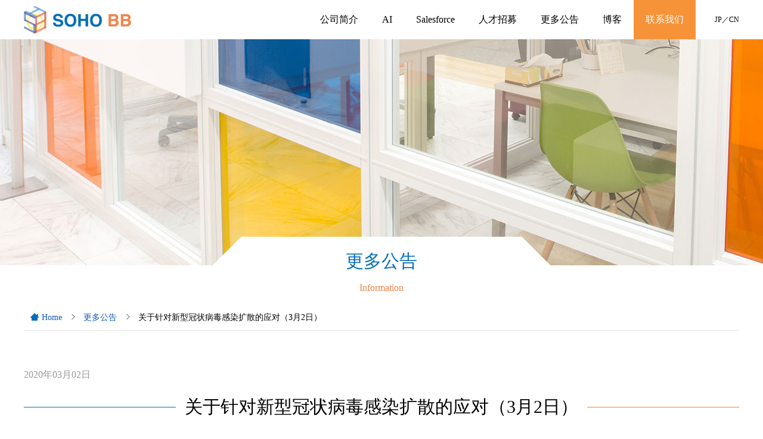

--- FILE ---
content_type: text/html; charset=UTF-8
request_url: https://www.sohobb.jp/news_chn/%E5%85%B3%E4%BA%8E%E9%92%88%E5%AF%B9%E6%96%B0%E5%9E%8B%E5%86%A0%E7%8A%B6%E7%97%85%E6%AF%92%E6%84%9F%E6%9F%93%E6%89%A9%E6%95%A3%E7%9A%84%E5%BA%94%E5%AF%B9/
body_size: 17414
content:

<!doctype html>
<html lang="zh-cmn-Hans">
<head>
<meta charset="UTF-8">
<meta name="robots" content="index, follow">
<meta http-equiv="X-UA-Compatible" content="IE=edge">
<meta name="viewport" content="width=device-width, initial-scale=1">
<meta name="format-detection" content="telephone=no">
<title>关于针对新型冠状病毒感染扩散的应对（3月2日） | sohobbオフィシャル</title>
<link rel="shortcut icon" href="https://www.sohobb.jp/wp-content/themes/sohobb/images/common/favicon.ico">
<link rel="stylesheet" href="https://www.sohobb.jp/wp-content/themes/sohobb/style.css"  media="screen">
<link rel="stylesheet" type="text/css" href="https://www.sohobb.jp/wp-content/themes/sohobb/css/base.css">
<link rel="stylesheet" type="text/css" href="https://www.sohobb.jp/wp-content/themes/sohobb/css/design.css">
<link rel="stylesheet" type="text/css" media="print" href="https://www.sohobb.jp/wp-content/themes/sohobb/css/print.css">
<script type="text/javascript" src="https://www.sohobb.jp/wp-content/themes/sohobb/js/jquery.min.js"></script>
<script type="text/javascript" src="https://www.sohobb.jp/wp-content/themes/sohobb/js/parallax.min.js"></script>
<script type="text/javascript" src="https://www.sohobb.jp/wp-content/themes/sohobb/js/jquery.matchHeight.js"></script>
<script type="text/javascript" src="https://www.sohobb.jp/wp-content/themes/sohobb/js/jquery.matchHeight_setting.js"></script>
<script type="text/javascript" src="https://www.sohobb.jp/wp-content/themes/sohobb/js/smartRollover.js"></script>
<script type="text/javascript" src="https://www.sohobb.jp/wp-content/themes/sohobb/js/scrollTop.js"></script>
<script type="text/javascript" src="https://www.sohobb.jp/wp-content/themes/sohobb/js/sp-nav.js"></script>
<script type="text/javascript" src="https://www.sohobb.jp/wp-content/themes/sohobb/js/pageTop.js"></script>

		<!-- All in One SEO 4.9.2 - aioseo.com -->
	<meta name="description" content="SohoBB有限公司针对新型冠状病毒感染扩大情况，实行以下措施。 ①上午9时起施行远程办公 ②上班时间段为11" />
	<meta name="robots" content="max-image-preview:large" />
	<link rel="canonical" href="https://www.sohobb.jp/news_chn/%e5%85%b3%e4%ba%8e%e9%92%88%e5%af%b9%e6%96%b0%e5%9e%8b%e5%86%a0%e7%8a%b6%e7%97%85%e6%af%92%e6%84%9f%e6%9f%93%e6%89%a9%e6%95%a3%e7%9a%84%e5%ba%94%e5%af%b9/" />
	<meta name="generator" content="All in One SEO (AIOSEO) 4.9.2" />
		<meta property="og:locale" content="ja_JP" />
		<meta property="og:site_name" content="sohobbオフィシャル | Just another WordPress site" />
		<meta property="og:type" content="article" />
		<meta property="og:title" content="关于针对新型冠状病毒感染扩散的应对（3月2日） | sohobbオフィシャル" />
		<meta property="og:description" content="SohoBB有限公司针对新型冠状病毒感染扩大情况，实行以下措施。 ①上午9时起施行远程办公 ②上班时间段为11" />
		<meta property="og:url" content="https://www.sohobb.jp/news_chn/%e5%85%b3%e4%ba%8e%e9%92%88%e5%af%b9%e6%96%b0%e5%9e%8b%e5%86%a0%e7%8a%b6%e7%97%85%e6%af%92%e6%84%9f%e6%9f%93%e6%89%a9%e6%95%a3%e7%9a%84%e5%ba%94%e5%af%b9/" />
		<meta property="article:published_time" content="2020-03-03T15:12:23+00:00" />
		<meta property="article:modified_time" content="2020-08-21T07:53:26+00:00" />
		<meta name="twitter:card" content="summary" />
		<meta name="twitter:title" content="关于针对新型冠状病毒感染扩散的应对（3月2日） | sohobbオフィシャル" />
		<meta name="twitter:description" content="SohoBB有限公司针对新型冠状病毒感染扩大情况，实行以下措施。 ①上午9时起施行远程办公 ②上班时间段为11" />
		<script type="application/ld+json" class="aioseo-schema">
			{"@context":"https:\/\/schema.org","@graph":[{"@type":"BreadcrumbList","@id":"https:\/\/www.sohobb.jp\/news_chn\/%e5%85%b3%e4%ba%8e%e9%92%88%e5%af%b9%e6%96%b0%e5%9e%8b%e5%86%a0%e7%8a%b6%e7%97%85%e6%af%92%e6%84%9f%e6%9f%93%e6%89%a9%e6%95%a3%e7%9a%84%e5%ba%94%e5%af%b9\/#breadcrumblist","itemListElement":[{"@type":"ListItem","@id":"https:\/\/www.sohobb.jp#listItem","position":1,"name":"Home","item":"https:\/\/www.sohobb.jp","nextItem":{"@type":"ListItem","@id":"https:\/\/www.sohobb.jp\/news_chn\/#listItem","name":"\u304a\u77e5\u3089\u305b\u4e2d\u56fd\u8a9e"}},{"@type":"ListItem","@id":"https:\/\/www.sohobb.jp\/news_chn\/#listItem","position":2,"name":"\u304a\u77e5\u3089\u305b\u4e2d\u56fd\u8a9e","item":"https:\/\/www.sohobb.jp\/news_chn\/","nextItem":{"@type":"ListItem","@id":"https:\/\/www.sohobb.jp\/news_chn\/%e5%85%b3%e4%ba%8e%e9%92%88%e5%af%b9%e6%96%b0%e5%9e%8b%e5%86%a0%e7%8a%b6%e7%97%85%e6%af%92%e6%84%9f%e6%9f%93%e6%89%a9%e6%95%a3%e7%9a%84%e5%ba%94%e5%af%b9\/#listItem","name":"\u5173\u4e8e\u9488\u5bf9\u65b0\u578b\u51a0\u72b6\u75c5\u6bd2\u611f\u67d3\u6269\u6563\u7684\u5e94\u5bf9\uff083\u67082\u65e5\uff09"},"previousItem":{"@type":"ListItem","@id":"https:\/\/www.sohobb.jp#listItem","name":"Home"}},{"@type":"ListItem","@id":"https:\/\/www.sohobb.jp\/news_chn\/%e5%85%b3%e4%ba%8e%e9%92%88%e5%af%b9%e6%96%b0%e5%9e%8b%e5%86%a0%e7%8a%b6%e7%97%85%e6%af%92%e6%84%9f%e6%9f%93%e6%89%a9%e6%95%a3%e7%9a%84%e5%ba%94%e5%af%b9\/#listItem","position":3,"name":"\u5173\u4e8e\u9488\u5bf9\u65b0\u578b\u51a0\u72b6\u75c5\u6bd2\u611f\u67d3\u6269\u6563\u7684\u5e94\u5bf9\uff083\u67082\u65e5\uff09","previousItem":{"@type":"ListItem","@id":"https:\/\/www.sohobb.jp\/news_chn\/#listItem","name":"\u304a\u77e5\u3089\u305b\u4e2d\u56fd\u8a9e"}}]},{"@type":"Organization","@id":"https:\/\/www.sohobb.jp\/#organization","name":"sohobb\u30aa\u30d5\u30a3\u30b7\u30e3\u30eb","description":"Just another WordPress site","url":"https:\/\/www.sohobb.jp\/"},{"@type":"WebPage","@id":"https:\/\/www.sohobb.jp\/news_chn\/%e5%85%b3%e4%ba%8e%e9%92%88%e5%af%b9%e6%96%b0%e5%9e%8b%e5%86%a0%e7%8a%b6%e7%97%85%e6%af%92%e6%84%9f%e6%9f%93%e6%89%a9%e6%95%a3%e7%9a%84%e5%ba%94%e5%af%b9\/#webpage","url":"https:\/\/www.sohobb.jp\/news_chn\/%e5%85%b3%e4%ba%8e%e9%92%88%e5%af%b9%e6%96%b0%e5%9e%8b%e5%86%a0%e7%8a%b6%e7%97%85%e6%af%92%e6%84%9f%e6%9f%93%e6%89%a9%e6%95%a3%e7%9a%84%e5%ba%94%e5%af%b9\/","name":"\u5173\u4e8e\u9488\u5bf9\u65b0\u578b\u51a0\u72b6\u75c5\u6bd2\u611f\u67d3\u6269\u6563\u7684\u5e94\u5bf9\uff083\u67082\u65e5\uff09 | sohobb\u30aa\u30d5\u30a3\u30b7\u30e3\u30eb","description":"SohoBB\u6709\u9650\u516c\u53f8\u9488\u5bf9\u65b0\u578b\u51a0\u72b6\u75c5\u6bd2\u611f\u67d3\u6269\u5927\u60c5\u51b5\uff0c\u5b9e\u884c\u4ee5\u4e0b\u63aa\u65bd\u3002 \u2460\u4e0a\u53489\u65f6\u8d77\u65bd\u884c\u8fdc\u7a0b\u529e\u516c \u2461\u4e0a\u73ed\u65f6\u95f4\u6bb5\u4e3a11","inLanguage":"ja","isPartOf":{"@id":"https:\/\/www.sohobb.jp\/#website"},"breadcrumb":{"@id":"https:\/\/www.sohobb.jp\/news_chn\/%e5%85%b3%e4%ba%8e%e9%92%88%e5%af%b9%e6%96%b0%e5%9e%8b%e5%86%a0%e7%8a%b6%e7%97%85%e6%af%92%e6%84%9f%e6%9f%93%e6%89%a9%e6%95%a3%e7%9a%84%e5%ba%94%e5%af%b9\/#breadcrumblist"},"datePublished":"2020-03-04T00:12:23+09:00","dateModified":"2020-08-21T16:53:26+09:00"},{"@type":"WebSite","@id":"https:\/\/www.sohobb.jp\/#website","url":"https:\/\/www.sohobb.jp\/","name":"sohobb\u30aa\u30d5\u30a3\u30b7\u30e3\u30eb","description":"Just another WordPress site","inLanguage":"ja","publisher":{"@id":"https:\/\/www.sohobb.jp\/#organization"}}]}
		</script>
		<!-- All in One SEO -->

<link rel="alternate" title="oEmbed (JSON)" type="application/json+oembed" href="https://www.sohobb.jp/wp-json/oembed/1.0/embed?url=https%3A%2F%2Fwww.sohobb.jp%2Fnews_chn%2F%25e5%2585%25b3%25e4%25ba%258e%25e9%2592%2588%25e5%25af%25b9%25e6%2596%25b0%25e5%259e%258b%25e5%2586%25a0%25e7%258a%25b6%25e7%2597%2585%25e6%25af%2592%25e6%2584%259f%25e6%259f%2593%25e6%2589%25a9%25e6%2595%25a3%25e7%259a%2584%25e5%25ba%2594%25e5%25af%25b9%2F" />
<link rel="alternate" title="oEmbed (XML)" type="text/xml+oembed" href="https://www.sohobb.jp/wp-json/oembed/1.0/embed?url=https%3A%2F%2Fwww.sohobb.jp%2Fnews_chn%2F%25e5%2585%25b3%25e4%25ba%258e%25e9%2592%2588%25e5%25af%25b9%25e6%2596%25b0%25e5%259e%258b%25e5%2586%25a0%25e7%258a%25b6%25e7%2597%2585%25e6%25af%2592%25e6%2584%259f%25e6%259f%2593%25e6%2589%25a9%25e6%2595%25a3%25e7%259a%2584%25e5%25ba%2594%25e5%25af%25b9%2F&#038;format=xml" />
		<!-- This site uses the Google Analytics by MonsterInsights plugin v9.11.1 - Using Analytics tracking - https://www.monsterinsights.com/ -->
							<script src="//www.googletagmanager.com/gtag/js?id=G-H13DZ3T4T4"  data-cfasync="false" data-wpfc-render="false" type="text/javascript" async></script>
			<script data-cfasync="false" data-wpfc-render="false" type="text/javascript">
				var mi_version = '9.11.1';
				var mi_track_user = true;
				var mi_no_track_reason = '';
								var MonsterInsightsDefaultLocations = {"page_location":"https:\/\/www.sohobb.jp\/news_chn\/%E5%85%B3%E4%BA%8E%E9%92%88%E5%AF%B9%E6%96%B0%E5%9E%8B%E5%86%A0%E7%8A%B6%E7%97%85%E6%AF%92%E6%84%9F%E6%9F%93%E6%89%A9%E6%95%A3%E7%9A%84%E5%BA%94%E5%AF%B9\/"};
								if ( typeof MonsterInsightsPrivacyGuardFilter === 'function' ) {
					var MonsterInsightsLocations = (typeof MonsterInsightsExcludeQuery === 'object') ? MonsterInsightsPrivacyGuardFilter( MonsterInsightsExcludeQuery ) : MonsterInsightsPrivacyGuardFilter( MonsterInsightsDefaultLocations );
				} else {
					var MonsterInsightsLocations = (typeof MonsterInsightsExcludeQuery === 'object') ? MonsterInsightsExcludeQuery : MonsterInsightsDefaultLocations;
				}

								var disableStrs = [
										'ga-disable-G-H13DZ3T4T4',
									];

				/* Function to detect opted out users */
				function __gtagTrackerIsOptedOut() {
					for (var index = 0; index < disableStrs.length; index++) {
						if (document.cookie.indexOf(disableStrs[index] + '=true') > -1) {
							return true;
						}
					}

					return false;
				}

				/* Disable tracking if the opt-out cookie exists. */
				if (__gtagTrackerIsOptedOut()) {
					for (var index = 0; index < disableStrs.length; index++) {
						window[disableStrs[index]] = true;
					}
				}

				/* Opt-out function */
				function __gtagTrackerOptout() {
					for (var index = 0; index < disableStrs.length; index++) {
						document.cookie = disableStrs[index] + '=true; expires=Thu, 31 Dec 2099 23:59:59 UTC; path=/';
						window[disableStrs[index]] = true;
					}
				}

				if ('undefined' === typeof gaOptout) {
					function gaOptout() {
						__gtagTrackerOptout();
					}
				}
								window.dataLayer = window.dataLayer || [];

				window.MonsterInsightsDualTracker = {
					helpers: {},
					trackers: {},
				};
				if (mi_track_user) {
					function __gtagDataLayer() {
						dataLayer.push(arguments);
					}

					function __gtagTracker(type, name, parameters) {
						if (!parameters) {
							parameters = {};
						}

						if (parameters.send_to) {
							__gtagDataLayer.apply(null, arguments);
							return;
						}

						if (type === 'event') {
														parameters.send_to = monsterinsights_frontend.v4_id;
							var hookName = name;
							if (typeof parameters['event_category'] !== 'undefined') {
								hookName = parameters['event_category'] + ':' + name;
							}

							if (typeof MonsterInsightsDualTracker.trackers[hookName] !== 'undefined') {
								MonsterInsightsDualTracker.trackers[hookName](parameters);
							} else {
								__gtagDataLayer('event', name, parameters);
							}
							
						} else {
							__gtagDataLayer.apply(null, arguments);
						}
					}

					__gtagTracker('js', new Date());
					__gtagTracker('set', {
						'developer_id.dZGIzZG': true,
											});
					if ( MonsterInsightsLocations.page_location ) {
						__gtagTracker('set', MonsterInsightsLocations);
					}
										__gtagTracker('config', 'G-H13DZ3T4T4', {"forceSSL":"true","link_attribution":"true"} );
										window.gtag = __gtagTracker;										(function () {
						/* https://developers.google.com/analytics/devguides/collection/analyticsjs/ */
						/* ga and __gaTracker compatibility shim. */
						var noopfn = function () {
							return null;
						};
						var newtracker = function () {
							return new Tracker();
						};
						var Tracker = function () {
							return null;
						};
						var p = Tracker.prototype;
						p.get = noopfn;
						p.set = noopfn;
						p.send = function () {
							var args = Array.prototype.slice.call(arguments);
							args.unshift('send');
							__gaTracker.apply(null, args);
						};
						var __gaTracker = function () {
							var len = arguments.length;
							if (len === 0) {
								return;
							}
							var f = arguments[len - 1];
							if (typeof f !== 'object' || f === null || typeof f.hitCallback !== 'function') {
								if ('send' === arguments[0]) {
									var hitConverted, hitObject = false, action;
									if ('event' === arguments[1]) {
										if ('undefined' !== typeof arguments[3]) {
											hitObject = {
												'eventAction': arguments[3],
												'eventCategory': arguments[2],
												'eventLabel': arguments[4],
												'value': arguments[5] ? arguments[5] : 1,
											}
										}
									}
									if ('pageview' === arguments[1]) {
										if ('undefined' !== typeof arguments[2]) {
											hitObject = {
												'eventAction': 'page_view',
												'page_path': arguments[2],
											}
										}
									}
									if (typeof arguments[2] === 'object') {
										hitObject = arguments[2];
									}
									if (typeof arguments[5] === 'object') {
										Object.assign(hitObject, arguments[5]);
									}
									if ('undefined' !== typeof arguments[1].hitType) {
										hitObject = arguments[1];
										if ('pageview' === hitObject.hitType) {
											hitObject.eventAction = 'page_view';
										}
									}
									if (hitObject) {
										action = 'timing' === arguments[1].hitType ? 'timing_complete' : hitObject.eventAction;
										hitConverted = mapArgs(hitObject);
										__gtagTracker('event', action, hitConverted);
									}
								}
								return;
							}

							function mapArgs(args) {
								var arg, hit = {};
								var gaMap = {
									'eventCategory': 'event_category',
									'eventAction': 'event_action',
									'eventLabel': 'event_label',
									'eventValue': 'event_value',
									'nonInteraction': 'non_interaction',
									'timingCategory': 'event_category',
									'timingVar': 'name',
									'timingValue': 'value',
									'timingLabel': 'event_label',
									'page': 'page_path',
									'location': 'page_location',
									'title': 'page_title',
									'referrer' : 'page_referrer',
								};
								for (arg in args) {
																		if (!(!args.hasOwnProperty(arg) || !gaMap.hasOwnProperty(arg))) {
										hit[gaMap[arg]] = args[arg];
									} else {
										hit[arg] = args[arg];
									}
								}
								return hit;
							}

							try {
								f.hitCallback();
							} catch (ex) {
							}
						};
						__gaTracker.create = newtracker;
						__gaTracker.getByName = newtracker;
						__gaTracker.getAll = function () {
							return [];
						};
						__gaTracker.remove = noopfn;
						__gaTracker.loaded = true;
						window['__gaTracker'] = __gaTracker;
					})();
									} else {
										console.log("");
					(function () {
						function __gtagTracker() {
							return null;
						}

						window['__gtagTracker'] = __gtagTracker;
						window['gtag'] = __gtagTracker;
					})();
									}
			</script>
							<!-- / Google Analytics by MonsterInsights -->
		<style id='wp-img-auto-sizes-contain-inline-css' type='text/css'>
img:is([sizes=auto i],[sizes^="auto," i]){contain-intrinsic-size:3000px 1500px}
/*# sourceURL=wp-img-auto-sizes-contain-inline-css */
</style>
<style id='wp-emoji-styles-inline-css' type='text/css'>

	img.wp-smiley, img.emoji {
		display: inline !important;
		border: none !important;
		box-shadow: none !important;
		height: 1em !important;
		width: 1em !important;
		margin: 0 0.07em !important;
		vertical-align: -0.1em !important;
		background: none !important;
		padding: 0 !important;
	}
/*# sourceURL=wp-emoji-styles-inline-css */
</style>
<link rel='stylesheet' id='wp-block-library-css' href='https://www.sohobb.jp/wp-includes/css/dist/block-library/style.min.css?ver=6.9' type='text/css' media='all' />
<style id='global-styles-inline-css' type='text/css'>
:root{--wp--preset--aspect-ratio--square: 1;--wp--preset--aspect-ratio--4-3: 4/3;--wp--preset--aspect-ratio--3-4: 3/4;--wp--preset--aspect-ratio--3-2: 3/2;--wp--preset--aspect-ratio--2-3: 2/3;--wp--preset--aspect-ratio--16-9: 16/9;--wp--preset--aspect-ratio--9-16: 9/16;--wp--preset--color--black: #000000;--wp--preset--color--cyan-bluish-gray: #abb8c3;--wp--preset--color--white: #ffffff;--wp--preset--color--pale-pink: #f78da7;--wp--preset--color--vivid-red: #cf2e2e;--wp--preset--color--luminous-vivid-orange: #ff6900;--wp--preset--color--luminous-vivid-amber: #fcb900;--wp--preset--color--light-green-cyan: #7bdcb5;--wp--preset--color--vivid-green-cyan: #00d084;--wp--preset--color--pale-cyan-blue: #8ed1fc;--wp--preset--color--vivid-cyan-blue: #0693e3;--wp--preset--color--vivid-purple: #9b51e0;--wp--preset--gradient--vivid-cyan-blue-to-vivid-purple: linear-gradient(135deg,rgb(6,147,227) 0%,rgb(155,81,224) 100%);--wp--preset--gradient--light-green-cyan-to-vivid-green-cyan: linear-gradient(135deg,rgb(122,220,180) 0%,rgb(0,208,130) 100%);--wp--preset--gradient--luminous-vivid-amber-to-luminous-vivid-orange: linear-gradient(135deg,rgb(252,185,0) 0%,rgb(255,105,0) 100%);--wp--preset--gradient--luminous-vivid-orange-to-vivid-red: linear-gradient(135deg,rgb(255,105,0) 0%,rgb(207,46,46) 100%);--wp--preset--gradient--very-light-gray-to-cyan-bluish-gray: linear-gradient(135deg,rgb(238,238,238) 0%,rgb(169,184,195) 100%);--wp--preset--gradient--cool-to-warm-spectrum: linear-gradient(135deg,rgb(74,234,220) 0%,rgb(151,120,209) 20%,rgb(207,42,186) 40%,rgb(238,44,130) 60%,rgb(251,105,98) 80%,rgb(254,248,76) 100%);--wp--preset--gradient--blush-light-purple: linear-gradient(135deg,rgb(255,206,236) 0%,rgb(152,150,240) 100%);--wp--preset--gradient--blush-bordeaux: linear-gradient(135deg,rgb(254,205,165) 0%,rgb(254,45,45) 50%,rgb(107,0,62) 100%);--wp--preset--gradient--luminous-dusk: linear-gradient(135deg,rgb(255,203,112) 0%,rgb(199,81,192) 50%,rgb(65,88,208) 100%);--wp--preset--gradient--pale-ocean: linear-gradient(135deg,rgb(255,245,203) 0%,rgb(182,227,212) 50%,rgb(51,167,181) 100%);--wp--preset--gradient--electric-grass: linear-gradient(135deg,rgb(202,248,128) 0%,rgb(113,206,126) 100%);--wp--preset--gradient--midnight: linear-gradient(135deg,rgb(2,3,129) 0%,rgb(40,116,252) 100%);--wp--preset--font-size--small: 13px;--wp--preset--font-size--medium: 20px;--wp--preset--font-size--large: 36px;--wp--preset--font-size--x-large: 42px;--wp--preset--spacing--20: 0.44rem;--wp--preset--spacing--30: 0.67rem;--wp--preset--spacing--40: 1rem;--wp--preset--spacing--50: 1.5rem;--wp--preset--spacing--60: 2.25rem;--wp--preset--spacing--70: 3.38rem;--wp--preset--spacing--80: 5.06rem;--wp--preset--shadow--natural: 6px 6px 9px rgba(0, 0, 0, 0.2);--wp--preset--shadow--deep: 12px 12px 50px rgba(0, 0, 0, 0.4);--wp--preset--shadow--sharp: 6px 6px 0px rgba(0, 0, 0, 0.2);--wp--preset--shadow--outlined: 6px 6px 0px -3px rgb(255, 255, 255), 6px 6px rgb(0, 0, 0);--wp--preset--shadow--crisp: 6px 6px 0px rgb(0, 0, 0);}:where(.is-layout-flex){gap: 0.5em;}:where(.is-layout-grid){gap: 0.5em;}body .is-layout-flex{display: flex;}.is-layout-flex{flex-wrap: wrap;align-items: center;}.is-layout-flex > :is(*, div){margin: 0;}body .is-layout-grid{display: grid;}.is-layout-grid > :is(*, div){margin: 0;}:where(.wp-block-columns.is-layout-flex){gap: 2em;}:where(.wp-block-columns.is-layout-grid){gap: 2em;}:where(.wp-block-post-template.is-layout-flex){gap: 1.25em;}:where(.wp-block-post-template.is-layout-grid){gap: 1.25em;}.has-black-color{color: var(--wp--preset--color--black) !important;}.has-cyan-bluish-gray-color{color: var(--wp--preset--color--cyan-bluish-gray) !important;}.has-white-color{color: var(--wp--preset--color--white) !important;}.has-pale-pink-color{color: var(--wp--preset--color--pale-pink) !important;}.has-vivid-red-color{color: var(--wp--preset--color--vivid-red) !important;}.has-luminous-vivid-orange-color{color: var(--wp--preset--color--luminous-vivid-orange) !important;}.has-luminous-vivid-amber-color{color: var(--wp--preset--color--luminous-vivid-amber) !important;}.has-light-green-cyan-color{color: var(--wp--preset--color--light-green-cyan) !important;}.has-vivid-green-cyan-color{color: var(--wp--preset--color--vivid-green-cyan) !important;}.has-pale-cyan-blue-color{color: var(--wp--preset--color--pale-cyan-blue) !important;}.has-vivid-cyan-blue-color{color: var(--wp--preset--color--vivid-cyan-blue) !important;}.has-vivid-purple-color{color: var(--wp--preset--color--vivid-purple) !important;}.has-black-background-color{background-color: var(--wp--preset--color--black) !important;}.has-cyan-bluish-gray-background-color{background-color: var(--wp--preset--color--cyan-bluish-gray) !important;}.has-white-background-color{background-color: var(--wp--preset--color--white) !important;}.has-pale-pink-background-color{background-color: var(--wp--preset--color--pale-pink) !important;}.has-vivid-red-background-color{background-color: var(--wp--preset--color--vivid-red) !important;}.has-luminous-vivid-orange-background-color{background-color: var(--wp--preset--color--luminous-vivid-orange) !important;}.has-luminous-vivid-amber-background-color{background-color: var(--wp--preset--color--luminous-vivid-amber) !important;}.has-light-green-cyan-background-color{background-color: var(--wp--preset--color--light-green-cyan) !important;}.has-vivid-green-cyan-background-color{background-color: var(--wp--preset--color--vivid-green-cyan) !important;}.has-pale-cyan-blue-background-color{background-color: var(--wp--preset--color--pale-cyan-blue) !important;}.has-vivid-cyan-blue-background-color{background-color: var(--wp--preset--color--vivid-cyan-blue) !important;}.has-vivid-purple-background-color{background-color: var(--wp--preset--color--vivid-purple) !important;}.has-black-border-color{border-color: var(--wp--preset--color--black) !important;}.has-cyan-bluish-gray-border-color{border-color: var(--wp--preset--color--cyan-bluish-gray) !important;}.has-white-border-color{border-color: var(--wp--preset--color--white) !important;}.has-pale-pink-border-color{border-color: var(--wp--preset--color--pale-pink) !important;}.has-vivid-red-border-color{border-color: var(--wp--preset--color--vivid-red) !important;}.has-luminous-vivid-orange-border-color{border-color: var(--wp--preset--color--luminous-vivid-orange) !important;}.has-luminous-vivid-amber-border-color{border-color: var(--wp--preset--color--luminous-vivid-amber) !important;}.has-light-green-cyan-border-color{border-color: var(--wp--preset--color--light-green-cyan) !important;}.has-vivid-green-cyan-border-color{border-color: var(--wp--preset--color--vivid-green-cyan) !important;}.has-pale-cyan-blue-border-color{border-color: var(--wp--preset--color--pale-cyan-blue) !important;}.has-vivid-cyan-blue-border-color{border-color: var(--wp--preset--color--vivid-cyan-blue) !important;}.has-vivid-purple-border-color{border-color: var(--wp--preset--color--vivid-purple) !important;}.has-vivid-cyan-blue-to-vivid-purple-gradient-background{background: var(--wp--preset--gradient--vivid-cyan-blue-to-vivid-purple) !important;}.has-light-green-cyan-to-vivid-green-cyan-gradient-background{background: var(--wp--preset--gradient--light-green-cyan-to-vivid-green-cyan) !important;}.has-luminous-vivid-amber-to-luminous-vivid-orange-gradient-background{background: var(--wp--preset--gradient--luminous-vivid-amber-to-luminous-vivid-orange) !important;}.has-luminous-vivid-orange-to-vivid-red-gradient-background{background: var(--wp--preset--gradient--luminous-vivid-orange-to-vivid-red) !important;}.has-very-light-gray-to-cyan-bluish-gray-gradient-background{background: var(--wp--preset--gradient--very-light-gray-to-cyan-bluish-gray) !important;}.has-cool-to-warm-spectrum-gradient-background{background: var(--wp--preset--gradient--cool-to-warm-spectrum) !important;}.has-blush-light-purple-gradient-background{background: var(--wp--preset--gradient--blush-light-purple) !important;}.has-blush-bordeaux-gradient-background{background: var(--wp--preset--gradient--blush-bordeaux) !important;}.has-luminous-dusk-gradient-background{background: var(--wp--preset--gradient--luminous-dusk) !important;}.has-pale-ocean-gradient-background{background: var(--wp--preset--gradient--pale-ocean) !important;}.has-electric-grass-gradient-background{background: var(--wp--preset--gradient--electric-grass) !important;}.has-midnight-gradient-background{background: var(--wp--preset--gradient--midnight) !important;}.has-small-font-size{font-size: var(--wp--preset--font-size--small) !important;}.has-medium-font-size{font-size: var(--wp--preset--font-size--medium) !important;}.has-large-font-size{font-size: var(--wp--preset--font-size--large) !important;}.has-x-large-font-size{font-size: var(--wp--preset--font-size--x-large) !important;}
/*# sourceURL=global-styles-inline-css */
</style>

<style id='classic-theme-styles-inline-css' type='text/css'>
/*! This file is auto-generated */
.wp-block-button__link{color:#fff;background-color:#32373c;border-radius:9999px;box-shadow:none;text-decoration:none;padding:calc(.667em + 2px) calc(1.333em + 2px);font-size:1.125em}.wp-block-file__button{background:#32373c;color:#fff;text-decoration:none}
/*# sourceURL=/wp-includes/css/classic-themes.min.css */
</style>
<link rel='stylesheet' id='wp-components-css' href='https://www.sohobb.jp/wp-includes/css/dist/components/style.min.css?ver=6.9' type='text/css' media='all' />
<link rel='stylesheet' id='wp-preferences-css' href='https://www.sohobb.jp/wp-includes/css/dist/preferences/style.min.css?ver=6.9' type='text/css' media='all' />
<link rel='stylesheet' id='wp-block-editor-css' href='https://www.sohobb.jp/wp-includes/css/dist/block-editor/style.min.css?ver=6.9' type='text/css' media='all' />
<link rel='stylesheet' id='popup-maker-block-library-style-css' href='https://www.sohobb.jp/wp-content/plugins/popup-maker/dist/packages/block-library-style.css?ver=dbea705cfafe089d65f1' type='text/css' media='all' />
<link rel='stylesheet' id='pz-linkcard-css-css' href='//www.sohobb.jp/wp-content/uploads/pz-linkcard/style/style.min.css?ver=2.5.8.2' type='text/css' media='all' />
<link rel='stylesheet' id='wp-pagenavi-css' href='https://www.sohobb.jp/wp-content/plugins/wp-pagenavi/pagenavi-css.css?ver=2.70' type='text/css' media='all' />
<link rel='stylesheet' id='popup-maker-site-css' href='https://www.sohobb.jp/wp-content/plugins/popup-maker/dist/assets/site.css?ver=1.21.5' type='text/css' media='all' />
<style id='popup-maker-site-inline-css' type='text/css'>
/* Popup Google Fonts */
@import url('//fonts.googleapis.com/css?family=Montserrat:100');

/* Popup Theme 5289: Default Theme */
.pum-theme-5289, .pum-theme-default-theme { background-color: rgba( 255, 255, 255, 1.00 ) } 
.pum-theme-5289 .pum-container, .pum-theme-default-theme .pum-container { padding: 18px; border-radius: 0px; border: 1px none #000000; box-shadow: 1px 1px 3px 0px rgba( 2, 2, 2, 0.23 ); background-color: rgba( 249, 249, 249, 1.00 ) } 
.pum-theme-5289 .pum-title, .pum-theme-default-theme .pum-title { color: #000000; text-align: left; text-shadow: 0px 0px 0px rgba( 2, 2, 2, 0.23 ); font-family: inherit; font-weight: 400; font-size: 32px; font-style: normal; line-height: 36px } 
.pum-theme-5289 .pum-content, .pum-theme-default-theme .pum-content { color: #8c8c8c; font-family: inherit; font-weight: 400; font-style: inherit } 
.pum-theme-5289 .pum-content + .pum-close, .pum-theme-default-theme .pum-content + .pum-close { position: absolute; height: auto; width: auto; left: auto; right: 0px; bottom: auto; top: 0px; padding: 8px; color: #ffffff; font-family: inherit; font-weight: 400; font-size: 12px; font-style: inherit; line-height: 36px; border: 1px none #ffffff; border-radius: 0px; box-shadow: 1px 1px 3px 0px rgba( 2, 2, 2, 0.23 ); text-shadow: 0px 0px 0px rgba( 0, 0, 0, 0.23 ); background-color: rgba( 0, 183, 205, 1.00 ) } 

/* Popup Theme 5290: Light Box */
.pum-theme-5290, .pum-theme-lightbox { background-color: rgba( 0, 0, 0, 0.60 ) } 
.pum-theme-5290 .pum-container, .pum-theme-lightbox .pum-container { padding: 18px; border-radius: 3px; border: 8px solid #000000; box-shadow: 0px 0px 30px 0px rgba( 2, 2, 2, 1.00 ); background-color: rgba( 255, 255, 255, 1.00 ) } 
.pum-theme-5290 .pum-title, .pum-theme-lightbox .pum-title { color: #000000; text-align: left; text-shadow: 0px 0px 0px rgba( 2, 2, 2, 0.23 ); font-family: inherit; font-weight: 100; font-size: 32px; line-height: 36px } 
.pum-theme-5290 .pum-content, .pum-theme-lightbox .pum-content { color: #000000; font-family: inherit; font-weight: 100 } 
.pum-theme-5290 .pum-content + .pum-close, .pum-theme-lightbox .pum-content + .pum-close { position: absolute; height: 26px; width: 26px; left: auto; right: -13px; bottom: auto; top: -13px; padding: 0px; color: #ffffff; font-family: Arial; font-weight: 100; font-size: 24px; line-height: 24px; border: 2px solid #ffffff; border-radius: 26px; box-shadow: 0px 0px 15px 1px rgba( 2, 2, 2, 0.75 ); text-shadow: 0px 0px 0px rgba( 0, 0, 0, 0.23 ); background-color: rgba( 0, 0, 0, 1.00 ) } 

/* Popup Theme 5291: Enterprise Blue */
.pum-theme-5291, .pum-theme-enterprise-blue { background-color: rgba( 0, 0, 0, 0.70 ) } 
.pum-theme-5291 .pum-container, .pum-theme-enterprise-blue .pum-container { padding: 28px; border-radius: 5px; border: 1px none #000000; box-shadow: 0px 10px 25px 4px rgba( 2, 2, 2, 0.50 ); background-color: rgba( 255, 255, 255, 1.00 ) } 
.pum-theme-5291 .pum-title, .pum-theme-enterprise-blue .pum-title { color: #315b7c; text-align: left; text-shadow: 0px 0px 0px rgba( 2, 2, 2, 0.23 ); font-family: inherit; font-weight: 100; font-size: 34px; line-height: 36px } 
.pum-theme-5291 .pum-content, .pum-theme-enterprise-blue .pum-content { color: #2d2d2d; font-family: inherit; font-weight: 100 } 
.pum-theme-5291 .pum-content + .pum-close, .pum-theme-enterprise-blue .pum-content + .pum-close { position: absolute; height: 28px; width: 28px; left: auto; right: 8px; bottom: auto; top: 8px; padding: 4px; color: #ffffff; font-family: Times New Roman; font-weight: 100; font-size: 20px; line-height: 20px; border: 1px none #ffffff; border-radius: 42px; box-shadow: 0px 0px 0px 0px rgba( 2, 2, 2, 0.23 ); text-shadow: 0px 0px 0px rgba( 0, 0, 0, 0.23 ); background-color: rgba( 49, 91, 124, 1.00 ) } 

/* Popup Theme 5292: Hello Box */
.pum-theme-5292, .pum-theme-hello-box { background-color: rgba( 0, 0, 0, 0.75 ) } 
.pum-theme-5292 .pum-container, .pum-theme-hello-box .pum-container { padding: 30px; border-radius: 80px; border: 14px solid #81d742; box-shadow: 0px 0px 0px 0px rgba( 2, 2, 2, 0.00 ); background-color: rgba( 255, 255, 255, 1.00 ) } 
.pum-theme-5292 .pum-title, .pum-theme-hello-box .pum-title { color: #2d2d2d; text-align: left; text-shadow: 0px 0px 0px rgba( 2, 2, 2, 0.23 ); font-family: Montserrat; font-weight: 100; font-size: 32px; line-height: 36px } 
.pum-theme-5292 .pum-content, .pum-theme-hello-box .pum-content { color: #2d2d2d; font-family: inherit; font-weight: 100 } 
.pum-theme-5292 .pum-content + .pum-close, .pum-theme-hello-box .pum-content + .pum-close { position: absolute; height: auto; width: auto; left: auto; right: -30px; bottom: auto; top: -30px; padding: 0px; color: #2d2d2d; font-family: Times New Roman; font-weight: 100; font-size: 32px; line-height: 28px; border: 1px none #ffffff; border-radius: 28px; box-shadow: 0px 0px 0px 0px rgba( 2, 2, 2, 0.23 ); text-shadow: 0px 0px 0px rgba( 0, 0, 0, 0.23 ); background-color: rgba( 255, 255, 255, 1.00 ) } 

/* Popup Theme 5293: Cutting Edge */
.pum-theme-5293, .pum-theme-cutting-edge { background-color: rgba( 0, 0, 0, 0.50 ) } 
.pum-theme-5293 .pum-container, .pum-theme-cutting-edge .pum-container { padding: 18px; border-radius: 0px; border: 1px none #000000; box-shadow: 0px 10px 25px 0px rgba( 2, 2, 2, 0.50 ); background-color: rgba( 30, 115, 190, 1.00 ) } 
.pum-theme-5293 .pum-title, .pum-theme-cutting-edge .pum-title { color: #ffffff; text-align: left; text-shadow: 0px 0px 0px rgba( 2, 2, 2, 0.23 ); font-family: Sans-Serif; font-weight: 100; font-size: 26px; line-height: 28px } 
.pum-theme-5293 .pum-content, .pum-theme-cutting-edge .pum-content { color: #ffffff; font-family: inherit; font-weight: 100 } 
.pum-theme-5293 .pum-content + .pum-close, .pum-theme-cutting-edge .pum-content + .pum-close { position: absolute; height: 24px; width: 24px; left: auto; right: 0px; bottom: auto; top: 0px; padding: 0px; color: #1e73be; font-family: Times New Roman; font-weight: 100; font-size: 32px; line-height: 24px; border: 1px none #ffffff; border-radius: 0px; box-shadow: -1px 1px 1px 0px rgba( 2, 2, 2, 0.10 ); text-shadow: -1px 1px 1px rgba( 0, 0, 0, 0.10 ); background-color: rgba( 238, 238, 34, 1.00 ) } 

/* Popup Theme 5294: Framed Border */
.pum-theme-5294, .pum-theme-framed-border { background-color: rgba( 255, 255, 255, 0.50 ) } 
.pum-theme-5294 .pum-container, .pum-theme-framed-border .pum-container { padding: 18px; border-radius: 0px; border: 20px outset #dd3333; box-shadow: 1px 1px 3px 0px rgba( 2, 2, 2, 0.97 ) inset; background-color: rgba( 255, 251, 239, 1.00 ) } 
.pum-theme-5294 .pum-title, .pum-theme-framed-border .pum-title { color: #000000; text-align: left; text-shadow: 0px 0px 0px rgba( 2, 2, 2, 0.23 ); font-family: inherit; font-weight: 100; font-size: 32px; line-height: 36px } 
.pum-theme-5294 .pum-content, .pum-theme-framed-border .pum-content { color: #2d2d2d; font-family: inherit; font-weight: 100 } 
.pum-theme-5294 .pum-content + .pum-close, .pum-theme-framed-border .pum-content + .pum-close { position: absolute; height: 20px; width: 20px; left: auto; right: -20px; bottom: auto; top: -20px; padding: 0px; color: #ffffff; font-family: Tahoma; font-weight: 700; font-size: 16px; line-height: 18px; border: 1px none #ffffff; border-radius: 0px; box-shadow: 0px 0px 0px 0px rgba( 2, 2, 2, 0.23 ); text-shadow: 0px 0px 0px rgba( 0, 0, 0, 0.23 ); background-color: rgba( 0, 0, 0, 0.55 ) } 

/* Popup Theme 5295: Floating Bar - Soft Blue */
.pum-theme-5295, .pum-theme-floating-bar { background-color: rgba( 255, 255, 255, 0.00 ) } 
.pum-theme-5295 .pum-container, .pum-theme-floating-bar .pum-container { padding: 8px; border-radius: 0px; border: 1px none #000000; box-shadow: 1px 1px 3px 0px rgba( 2, 2, 2, 0.23 ); background-color: rgba( 238, 246, 252, 1.00 ) } 
.pum-theme-5295 .pum-title, .pum-theme-floating-bar .pum-title { color: #505050; text-align: left; text-shadow: 0px 0px 0px rgba( 2, 2, 2, 0.23 ); font-family: inherit; font-weight: 400; font-size: 32px; line-height: 36px } 
.pum-theme-5295 .pum-content, .pum-theme-floating-bar .pum-content { color: #505050; font-family: inherit; font-weight: 400 } 
.pum-theme-5295 .pum-content + .pum-close, .pum-theme-floating-bar .pum-content + .pum-close { position: absolute; height: 18px; width: 18px; left: auto; right: 5px; bottom: auto; top: 50%; padding: 0px; color: #505050; font-family: Sans-Serif; font-weight: 700; font-size: 15px; line-height: 18px; border: 1px solid #505050; border-radius: 15px; box-shadow: 0px 0px 0px 0px rgba( 2, 2, 2, 0.00 ); text-shadow: 0px 0px 0px rgba( 0, 0, 0, 0.00 ); background-color: rgba( 255, 255, 255, 0.00 ); transform: translate(0, -50%) } 

/* Popup Theme 5296: Content Only - For use with page builders or block editor */
.pum-theme-5296, .pum-theme-content-only { background-color: rgba( 0, 0, 0, 0.70 ) } 
.pum-theme-5296 .pum-container, .pum-theme-content-only .pum-container { padding: 0px; border-radius: 0px; border: 1px none #000000; box-shadow: 0px 0px 0px 0px rgba( 2, 2, 2, 0.00 ) } 
.pum-theme-5296 .pum-title, .pum-theme-content-only .pum-title { color: #000000; text-align: left; text-shadow: 0px 0px 0px rgba( 2, 2, 2, 0.23 ); font-family: inherit; font-weight: 400; font-size: 32px; line-height: 36px } 
.pum-theme-5296 .pum-content, .pum-theme-content-only .pum-content { color: #8c8c8c; font-family: inherit; font-weight: 400 } 
.pum-theme-5296 .pum-content + .pum-close, .pum-theme-content-only .pum-content + .pum-close { position: absolute; height: 18px; width: 18px; left: auto; right: 7px; bottom: auto; top: 7px; padding: 0px; color: #000000; font-family: inherit; font-weight: 700; font-size: 20px; line-height: 20px; border: 1px none #ffffff; border-radius: 15px; box-shadow: 0px 0px 0px 0px rgba( 2, 2, 2, 0.00 ); text-shadow: 0px 0px 0px rgba( 0, 0, 0, 0.00 ); background-color: rgba( 255, 255, 255, 0.00 ) } 

#pum-5660 {z-index: 1999999999}
#pum-5654 {z-index: 1999999999}
#pum-5435 {z-index: 1999999999}
#pum-5429 {z-index: 1999999999}
#pum-5439 {z-index: 1999999999}
#pum-5441 {z-index: 1999999999}
#pum-5428 {z-index: 1999999999}
#pum-5297 {z-index: 1999999999}

/*# sourceURL=popup-maker-site-inline-css */
</style>
<link rel='stylesheet' id='hcb-style-css' href='https://www.sohobb.jp/wp-content/plugins/highlighting-code-block/build/css/hcb--light.css?ver=2.0.1' type='text/css' media='all' />
<style id='hcb-style-inline-css' type='text/css'>
:root{--hcb--fz--base: 14px}:root{--hcb--fz--mobile: 13px}:root{--hcb--ff:Menlo, Consolas, "Hiragino Kaku Gothic ProN", "Hiragino Sans", Meiryo, sans-serif;}
/*# sourceURL=hcb-style-inline-css */
</style>
<script type="text/javascript" src="https://www.sohobb.jp/wp-includes/js/jquery/jquery.min.js?ver=3.7.1" id="jquery-core-js"></script>
<script type="text/javascript" src="https://www.sohobb.jp/wp-includes/js/jquery/jquery-migrate.min.js?ver=3.4.1" id="jquery-migrate-js"></script>
<script type="text/javascript" src="https://www.sohobb.jp/wp-content/plugins/google-analytics-for-wordpress/assets/js/frontend-gtag.min.js?ver=9.11.1" id="monsterinsights-frontend-script-js" async="async" data-wp-strategy="async"></script>
<script data-cfasync="false" data-wpfc-render="false" type="text/javascript" id='monsterinsights-frontend-script-js-extra'>/* <![CDATA[ */
var monsterinsights_frontend = {"js_events_tracking":"true","download_extensions":"doc,pdf,ppt,zip,xls,docx,pptx,xlsx","inbound_paths":"[{\"path\":\"\\\/go\\\/\",\"label\":\"affiliate\"},{\"path\":\"\\\/recommend\\\/\",\"label\":\"affiliate\"}]","home_url":"https:\/\/www.sohobb.jp","hash_tracking":"false","v4_id":"G-H13DZ3T4T4"};/* ]]> */
</script>
<link rel="https://api.w.org/" href="https://www.sohobb.jp/wp-json/" /><link rel="alternate" title="JSON" type="application/json" href="https://www.sohobb.jp/wp-json/wp/v2/news_chn/2319" /><link rel="EditURI" type="application/rsd+xml" title="RSD" href="https://www.sohobb.jp/xmlrpc.php?rsd" />
<meta name="generator" content="WordPress 6.9" />
<link rel='shortlink' href='https://www.sohobb.jp/?p=2319' />
		<script type="text/javascript">
				(function(c,l,a,r,i,t,y){
					c[a]=c[a]||function(){(c[a].q=c[a].q||[]).push(arguments)};t=l.createElement(r);t.async=1;
					t.src="https://www.clarity.ms/tag/"+i+"?ref=wordpress";y=l.getElementsByTagName(r)[0];y.parentNode.insertBefore(t,y);
				})(window, document, "clarity", "script", "8mi3vv8848");
		</script>
		<noscript><style>.lazyload[data-src]{display:none !important;}</style></noscript><style>.lazyload{background-image:none !important;}.lazyload:before{background-image:none !important;}</style>		<style type="text/css" id="wp-custom-css">
			.youtube {
position: relative;
padding-bottom: 56.25%;
height: 0;
overflow: hidden;
}
.youtube iframe {
position: absolute;
top: 0;
left: 0;
width: 100%;
height: 100%;
}

#toc_container {

margin-left: auto;

margin-right: auto;

}
.advent-title {
  display: flex;
  align-items: center;
  justify-content: space-between; /* 左と右を分けて配置 */
  font-family: "Pacifico", cursive; /* 柔らかいフォント */
  color: white;
  background-color: #b22222; /* 赤い背景 */
  border-radius: 10px; /* 丸みを追加 */
  padding: 10px 15px; /* 全体をコンパクトに */
  text-align: center;
  margin: 15px 0;
  box-shadow: 0 3px 8px rgba(0, 0, 0, 0.2);
  position: relative;
}

.advent-title .logo {
  width: 40px; /* アイコン画像の幅 */
  height: 40px; /* アイコン画像の高さ */
  margin-right: 10px; /* 日付との間隔 */
  display: inline-block;
  border-radius: 50%; /* 丸い形にする */
  background-image: url("https://www.sohobb.jp/wp-content/uploads/2024/11/2905.png"); /* ローカル画像のURL */
  background-size: cover; /* 画像を枠内に収める */
  background-position: center; /* 画像の中心を表示 */
	background-color: white; /* 背景を白に設定 */
  box-shadow: 0 3px 6px rgba(0, 0, 0, 0.3); /* 軽い影を追加 */
}

.advent-title .date {
  background-color: #ff6347; /* 日付部分の赤 */
  color: white;
  font-size: 1.2em; /* 小さめフォント */
  font-weight: bold;
  width: 40px;
  height: 40px;
  line-height: 40px;
  border-radius: 50%; /* 円形 */
  display: inline-block;
  text-align: center;
  margin-right: 10px;
  box-shadow: 0 2px 6px rgba(0, 0, 0, 0.3);
}

.advent-title .label {
  font-size: 1em; /* 小さめフォント */
  font-weight: bold;
  color: white;
  text-shadow: 0 1px 3px rgba(0, 0, 0, 0.4); /* 軽い影 */
}

.advent-title .sohobb {
  font-size: 0.9em; /* 小さめフォント */
  color: white;
  opacity: 0.8; /* 若干薄くしてアクセントに */
  font-weight: normal;
  margin-left: auto; /* 右揃え */
  text-shadow: 0 1px 3px rgba(0, 0, 0, 0.4);
}


		</style>
		</head>

<body data-rsssl=1 id="top">
<header id="header">
<div class="wrapper1 wrapper-flex-row">
<p class="header-logo"><a href="/chn/"><img src="https://www.sohobb.jp/wp-content/themes/sohobb/images/common/logo_sohobb.png" alt="SOHO BB | ソホビービー"/></a></p>
<nav class="globalNav">
<ul class="tableul">
<li class="tableli"><a href="/chn/company/">公司简介</a></li>
<li class="tableli"><a href="/chn/business/">AI</a></li>
<li class="dropli"><a href="/chn/works/">Salesforce</a>
  <ul class="subul"> 
    <li><a href="/chn/works/salesforce-chn">Salesforce</a></li> 
    <li><a href="/chn/works/pardot-chn">Pardot</a></li> 
    <li><a href="/chn/works/tableau-chn">Tableau</a></li>
  </ul> 
</li>
<li class="tableli"><a href="/chn/recruit/">人才招募</a></li>
<li class="tableli"><a href="/news_chn/">更多公告</a></li>
<li class="tableli"><a href="/event_chn/">博客</a></li>
<li class="tableli"> </li>
<li class="tableli"><a href="/chn/contact/" style="background-color: #F69339; color: white;">联系我们</a></li>
</ul>
</nav><!-- / .globalNav -->
<p class="lang font-en"><a href="/">JP</a>／<a href="/chn/">CN</a></p>
</div><!-- / .wrapper1 wrapper-flex-row -->

<nav class="globalNav-sp">
<dl>
<dt><span>MENU</span></dt>
<dd>
<ul class="main-menu">
<li><a href="/chn/company/">公司简介</a></li>
<li><a href="/chn/business/">AI</a></li>
<li><a href="/chn/works/salesforce-chn">Salesforce</a></li>
<li><a href="/chn/works/pardot-chn/">Pardot</a></li>
<li><a href="/chn/works/tableau-chn/">Tableau</a></li>
<li><a href="/chn/works/recruit/">人才招募</a></li>
<li><a href="/news_chn/">更多公告</a></li>
<li><a href="/event_chn/">博客</a></li>
<li><a href="/chn/contact/" style="background-color: #F69339; color: white;">联系我们</a></li>
</ul>
</dd>
</dl>
</nav><!-- / .globalNav-sp -->
</header>


<section>
<div class="page-tit-bg page-news"></div>
<div class="wrapper1">
<div class="page-tit">
<h1>更多公告<br><span class="tit-en">Information</span></h1>
</div><!-- / .page-tit -->
<nav class="pankuzu">
<ul>
<li><a href="/chn/">Home</a></li><li><a href="/news_chn/">更多公告</a></li><li>关于针对新型冠状病毒感染扩散的应对（3月2日）</li>
</ul>
</nav><!-- / .pankuzu -->
</div><!-- / .wrapper1 -->

<div class="wrapper1 mgT-set2">

<p class="mgT-set2 color-GRY">2020年03月02日</p>
<div class="bg-line mgT20 alC">
<h1 class="tit-txt news-detail-tit cnt-tit1">关于针对新型冠状病毒感染扩散的应对（3月2日）</h1>
</div><!-- / .bg-line mgT-set2 alC -->

<div class="mgT20">
<head>
<meta name="viewport" content="width=device-width,initial-scale=1">
<style type="text/css">
@media screen and (min-width: 481px){
div.contents{
  width:70%;
  margin: 0px auto;
}
p.paragraph{
  font-size: 90%;
  text-align:center;  
}
}

@media screen and (max-width: 480px){
div.contents{
  width:100%;
}
p.paragraph{
  font-size: 90%;
  text-align:center;  
}
}
</style>
</head>
<body data-rsssl=1>
<div class = "contents";>

<p class="mgT20">
SohoBB有限公司针对新型冠状病毒感染扩大情况，实行以下措施。
</p>

<p class="mgT20">
①上午9时起施行远程办公<br/>
②上班时间段为11时至19时<br/>
</p>

<p class="mgT20" align="right">
以上
</p>

</div><!--close class = "contents"-->
</body>
</html></div>

<div class="mgT-set2">
<ul class="pagenavi">
<li><a href="https://www.sohobb.jp/news_chn/%e9%9a%90%e7%a7%81%e4%bf%9d%e6%8a%a4%e6%a0%87%e5%bf%97%e8%ae%a4%e8%af%81%e5%8f%96%e5%be%97%e7%9a%84%e9%80%9a%e7%9f%a5/" rel="prev"><span>«</span> 到上一篇文章</a></li>
<li><a href="https://www.sohobb.jp/news_chn/%e3%80%90%e9%87%8d%e8%a6%81%e3%80%91%e5%85%b3%e4%ba%8e%e5%85%b1%e5%90%8c%e5%ba%94%e5%af%b9%e6%96%b0%e5%9e%8b%e5%86%a0%e7%8a%b6%e7%97%85%e6%af%92%e6%84%9f%e6%9f%93%e6%89%a9%e5%a4%a7/" rel="next">到下一篇文章 <span>»</span></a></li>
</ul><!-- / .pagenavi -->

</div><!-- / .mgT-set2 -->
</div><!-- / .wrapper1　mgT-set2 -->
</section>



<footer id="footer" class="mgT-set2">
<div class="wrapper1 wrapper-flex-row footer-bg">

<nav class="footer-list1">
<ul><a href="/chn/company/">公司简介</a></ul>
<ul><a href="/chn/business/">业务内容</a></ul>
<ul>
  <a href="/works/salesforce-chn/">Salesforce</a>
  <li><a href="/works/pardot-chn/">Pardot</a></li>
  <li><a href="/works/tableau-chn/">Tableau</a></li>
</ul>
</nav>

<nav class="footer-list2">
<ul>
  <a href="/chn/recruit/">人才招募</a>
  <li><a href="/chn/recruit/voice/">前辈之声</a></li>
  <li><a href="/chn/recruit/entryfrom/">报名表格</a></li>
</ul>

<ul>
  <a href="/event_chn/">博客</a>
  <li><a href="/event_category">最新記事</a></li>
  <li><a href="/event_category/?cate=5">Salesforce</a></li>
  <li><a href="/event_category/?cate=7">Pardot</a></li>
  <li><a href="/event_category/?10ate=5">Tableau</a></li>
  <li><a href="/event_category/?cate=8">AI</a></li>
  <li><a href="/event_category/?cate=6">员工博客</a></li>
</ul>
</nav>

<nav class="footer-list3 mgT15-sp">
<ul><a href="/news_chn/">更多公告</a></ul>
<ul><a href="/chn/contact/">联系我们</a></ul>
<ul><a href="/chn/privacy/">隐私政策</a></ul>
<ul><a href="/chn/compliance/">合规性守则</a></ul>
</nav>
</ul>

<ul class="footer-info">
<li class="pm"><a target="_blank" href="https://privacymark.jp/"><img src="[data-uri]" alt="privacy mark" data-src="https://www.sohobb.jp/wp-content/uploads/2019/12/HP素材.png" decoding="async" class="lazyload" data-eio-rwidth="200" data-eio-rheight="200" /><noscript><img src="https://www.sohobb.jp/wp-content/uploads/2019/12/HP素材.png" alt="privacy mark" data-eio="l" /></noscript></a></li>
<li class="logo"><a href="/chn/"><img src="https://www.sohobb.jp/wp-content/themes/sohobb/images/common/logo_sohobb2.png" alt="SOHO BB | ソホビービー"/></a></li>
<li class="info">
<p>ソホビービー株式会社<br>
<span class="fsS">〒 101-0021<br class="pc-tb">
東京都千代田区外神田3-16-8 <br class="sp">秋葉原三和東洋ビル3F（受付）</span></p>
<p class="pc-tb fsS">TEL：03-5826-4275　FAX：03-5826-4274</p>
<p class="sp fsS">TEL：<a href="tel:0358264275">03-5826-4275</a><br>FAX：03-5826-4274</p>
</li>
</ul>
</div><!-- / .wrapper1 wrapper-flex-row -->
<p class="copyright">Copyright &copy; SOHOBB, Inc. All Rights Reserved.</p>
</footer>
<p id="page-top"><a href="#top">Page top</a></p>
<script type="speculationrules">
{"prefetch":[{"source":"document","where":{"and":[{"href_matches":"/*"},{"not":{"href_matches":["/wp-*.php","/wp-admin/*","/wp-content/uploads/*","/wp-content/*","/wp-content/plugins/*","/wp-content/themes/sohobb/*","/*\\?(.+)"]}},{"not":{"selector_matches":"a[rel~=\"nofollow\"]"}},{"not":{"selector_matches":".no-prefetch, .no-prefetch a"}}]},"eagerness":"conservative"}]}
</script>
<div 
	id="pum-5660" 
	role="dialog" 
	aria-modal="false"
	aria-labelledby="pum_popup_title_5660"
	class="pum pum-overlay pum-theme-5291 pum-theme-enterprise-blue popmake-overlay pum-click-to-close click_open" 
	data-popmake="{&quot;id&quot;:5660,&quot;slug&quot;:&quot;%e7%a0%94%e7%a9%b6%e5%b0%8f%e7%bb%84&quot;,&quot;theme_id&quot;:5291,&quot;cookies&quot;:[],&quot;triggers&quot;:[{&quot;type&quot;:&quot;click_open&quot;,&quot;settings&quot;:{&quot;extra_selectors&quot;:&quot;&quot;,&quot;cookie_name&quot;:null}}],&quot;mobile_disabled&quot;:null,&quot;tablet_disabled&quot;:null,&quot;meta&quot;:{&quot;display&quot;:{&quot;stackable&quot;:false,&quot;overlay_disabled&quot;:false,&quot;scrollable_content&quot;:false,&quot;disable_reposition&quot;:false,&quot;size&quot;:&quot;medium&quot;,&quot;responsive_min_width&quot;:&quot;0%&quot;,&quot;responsive_min_width_unit&quot;:false,&quot;responsive_max_width&quot;:&quot;100%&quot;,&quot;responsive_max_width_unit&quot;:false,&quot;custom_width&quot;:&quot;640px&quot;,&quot;custom_width_unit&quot;:false,&quot;custom_height&quot;:&quot;380px&quot;,&quot;custom_height_unit&quot;:false,&quot;custom_height_auto&quot;:false,&quot;location&quot;:&quot;center top&quot;,&quot;position_from_trigger&quot;:false,&quot;position_top&quot;:&quot;100&quot;,&quot;position_left&quot;:&quot;0&quot;,&quot;position_bottom&quot;:&quot;0&quot;,&quot;position_right&quot;:&quot;0&quot;,&quot;position_fixed&quot;:false,&quot;animation_type&quot;:&quot;fade&quot;,&quot;animation_speed&quot;:&quot;350&quot;,&quot;animation_origin&quot;:&quot;center top&quot;,&quot;overlay_zindex&quot;:false,&quot;zindex&quot;:&quot;1999999999&quot;},&quot;close&quot;:{&quot;text&quot;:&quot;&quot;,&quot;button_delay&quot;:&quot;0&quot;,&quot;overlay_click&quot;:&quot;1&quot;,&quot;esc_press&quot;:false,&quot;f4_press&quot;:false},&quot;click_open&quot;:[]}}">

	<div id="popmake-5660" class="pum-container popmake theme-5291 pum-responsive pum-responsive-medium responsive size-medium">

				
							<div id="pum_popup_title_5660" class="pum-title popmake-title">
				研究小组			</div>
		
		
				<div class="pum-content popmake-content" tabindex="0">
			<p style="text-align: center;"><img decoding="async" src="[data-uri]" alt="" width="400" class="size-full wp-image-5447 aligncenter lazyload" data-src="https://www.sohobb.jp/wp-content/uploads/2021/08/getsuji_benkyoukai-640x360.jpg" data-eio-rwidth="640" data-eio-rheight="360" /><noscript><img decoding="async" src="https://www.sohobb.jp/wp-content/uploads/2021/08/getsuji_benkyoukai-640x360.jpg" alt="" width="400" class="size-full wp-image-5447 aligncenter" data-eio="l" /></noscript><br />
我们每个月都会举办一次全体员工的学习会。<br />
学习会的发表内容是UIUX、Salesforce、figma等，大家会发表自己和工作相关的事情或者是自己有兴趣等等的东西。<br />
发表的人会通过输出知识而对自己目前所有的知识进行整理，<br />
其他员工也获得了了解发表的人的想法和新知识的好机会。</p>
		</div>

				
							<button type="button" class="pum-close popmake-close" aria-label="Close">
			×			</button>
		
	</div>

</div>
<div 
	id="pum-5654" 
	role="dialog" 
	aria-modal="false"
	aria-labelledby="pum_popup_title_5654"
	class="pum pum-overlay pum-theme-5291 pum-theme-enterprise-blue popmake-overlay pum-click-to-close click_open" 
	data-popmake="{&quot;id&quot;:5654,&quot;slug&quot;:&quot;%e5%9f%ba%e6%9c%ac%e5%8f%91%e5%b1%95%e5%9f%b9%e8%ae%ad&quot;,&quot;theme_id&quot;:5291,&quot;cookies&quot;:[],&quot;triggers&quot;:[{&quot;type&quot;:&quot;click_open&quot;,&quot;settings&quot;:{&quot;extra_selectors&quot;:&quot;&quot;,&quot;cookie_name&quot;:null}}],&quot;mobile_disabled&quot;:null,&quot;tablet_disabled&quot;:null,&quot;meta&quot;:{&quot;display&quot;:{&quot;stackable&quot;:false,&quot;overlay_disabled&quot;:false,&quot;scrollable_content&quot;:false,&quot;disable_reposition&quot;:false,&quot;size&quot;:&quot;medium&quot;,&quot;responsive_min_width&quot;:&quot;0%&quot;,&quot;responsive_min_width_unit&quot;:false,&quot;responsive_max_width&quot;:&quot;100%&quot;,&quot;responsive_max_width_unit&quot;:false,&quot;custom_width&quot;:&quot;640px&quot;,&quot;custom_width_unit&quot;:false,&quot;custom_height&quot;:&quot;380px&quot;,&quot;custom_height_unit&quot;:false,&quot;custom_height_auto&quot;:false,&quot;location&quot;:&quot;center&quot;,&quot;position_from_trigger&quot;:false,&quot;position_top&quot;:&quot;100&quot;,&quot;position_left&quot;:&quot;0&quot;,&quot;position_bottom&quot;:&quot;0&quot;,&quot;position_right&quot;:&quot;0&quot;,&quot;position_fixed&quot;:false,&quot;animation_type&quot;:&quot;fade&quot;,&quot;animation_speed&quot;:&quot;350&quot;,&quot;animation_origin&quot;:&quot;center top&quot;,&quot;overlay_zindex&quot;:false,&quot;zindex&quot;:&quot;1999999999&quot;},&quot;close&quot;:{&quot;text&quot;:&quot;&quot;,&quot;button_delay&quot;:&quot;0&quot;,&quot;overlay_click&quot;:&quot;1&quot;,&quot;esc_press&quot;:false,&quot;f4_press&quot;:false},&quot;click_open&quot;:[]}}">

	<div id="popmake-5654" class="pum-container popmake theme-5291 pum-responsive pum-responsive-medium responsive size-medium">

				
							<div id="pum_popup_title_5654" class="pum-title popmake-title">
				基本发展培训			</div>
		
		
				<div class="pum-content popmake-content" tabindex="0">
			<p style="text-align: center;"><img decoding="async" src="[data-uri]" alt="" width="400" class="alignnone size-full wp-image-5432 lazyload" data-src="https://www.sohobb.jp/wp-content/uploads/2021/08/8047ccf1-5cb8-4149-bdf4-a74b32ebde72-x4-1-640x360.png" data-eio-rwidth="640" data-eio-rheight="360" /><noscript><img decoding="async" src="https://www.sohobb.jp/wp-content/uploads/2021/08/8047ccf1-5cb8-4149-bdf4-a74b32ebde72-x4-1-640x360.png" alt="" width="400" class="alignnone size-full wp-image-5432" data-eio="l" /></noscript><br />
在您加入公司后，公司将会对您进行培训。<br />
今年度所学的是HTML，CSS，JavaScript的基础编程<br />
在这一年的下半年，我们通过Google-NewsAPI取得新闻来制作了一个新闻网站。<br />
我们使用Docker构建了一个容器环境，并开发了一个函数来显示在客户端使用API检索的新闻。<br />
我们的团队使用了Bootstrap和Vue.js等框架<br />
制作出了动态设计和非同时处理的网站</p>
		</div>

				
							<button type="button" class="pum-close popmake-close" aria-label="Close">
			×			</button>
		
	</div>

</div>
<div 
	id="pum-5441" 
	role="dialog" 
	aria-modal="false"
	aria-labelledby="pum_popup_title_5441"
	class="pum pum-overlay pum-theme-5291 pum-theme-enterprise-blue popmake-overlay pum-click-to-close click_open" 
	data-popmake="{&quot;id&quot;:5441,&quot;slug&quot;:&quot;%e6%97%a5%e6%9c%ac%e8%aa%9e%e7%a0%94%e4%bf%ae&quot;,&quot;theme_id&quot;:5291,&quot;cookies&quot;:[],&quot;triggers&quot;:[{&quot;type&quot;:&quot;click_open&quot;,&quot;settings&quot;:{&quot;extra_selectors&quot;:&quot;&quot;,&quot;cookie_name&quot;:null}}],&quot;mobile_disabled&quot;:null,&quot;tablet_disabled&quot;:null,&quot;meta&quot;:{&quot;display&quot;:{&quot;stackable&quot;:false,&quot;overlay_disabled&quot;:false,&quot;scrollable_content&quot;:false,&quot;disable_reposition&quot;:false,&quot;size&quot;:&quot;medium&quot;,&quot;responsive_min_width&quot;:&quot;0%&quot;,&quot;responsive_min_width_unit&quot;:false,&quot;responsive_max_width&quot;:&quot;100%&quot;,&quot;responsive_max_width_unit&quot;:false,&quot;custom_width&quot;:&quot;640px&quot;,&quot;custom_width_unit&quot;:false,&quot;custom_height&quot;:&quot;380px&quot;,&quot;custom_height_unit&quot;:false,&quot;custom_height_auto&quot;:false,&quot;location&quot;:&quot;center&quot;,&quot;position_from_trigger&quot;:false,&quot;position_top&quot;:&quot;100&quot;,&quot;position_left&quot;:&quot;0&quot;,&quot;position_bottom&quot;:&quot;0&quot;,&quot;position_right&quot;:&quot;0&quot;,&quot;position_fixed&quot;:false,&quot;animation_type&quot;:&quot;fade&quot;,&quot;animation_speed&quot;:&quot;350&quot;,&quot;animation_origin&quot;:&quot;center top&quot;,&quot;overlay_zindex&quot;:false,&quot;zindex&quot;:&quot;1999999999&quot;},&quot;close&quot;:{&quot;text&quot;:&quot;&quot;,&quot;button_delay&quot;:&quot;0&quot;,&quot;overlay_click&quot;:&quot;1&quot;,&quot;esc_press&quot;:false,&quot;f4_press&quot;:false},&quot;click_open&quot;:[]}}">

	<div id="popmake-5441" class="pum-container popmake theme-5291 pum-responsive pum-responsive-medium responsive size-medium">

				
							<div id="pum_popup_title_5441" class="pum-title popmake-title">
				日本語研修			</div>
		
		
				<div class="pum-content popmake-content" tabindex="0">
			<p style="text-align: center;"><img decoding="async" src="[data-uri]" alt="" width="400" class="alignnone size-full wp-image-5440 aligncenter lazyload" data-src="https://www.sohobb.jp/wp-content/uploads/2021/08/training_02.jpg" data-eio-rwidth="580" data-eio-rheight="360" /><noscript><img decoding="async" src="https://www.sohobb.jp/wp-content/uploads/2021/08/training_02.jpg" alt="" width="400" class="alignnone size-full wp-image-5440 aligncenter" data-eio="l" /></noscript></br></br>日本でビジネスを行う上で、日本語でのコミュニケーション能力が重要であることは言うまでもありません。<br />
ソホビービーでは海外からの新入社員向けに週3回日本語講師を招き、就業前の時間を利用し日本語レッスンを実施し、来日1年後の日本語検定N1合格に向けて日本語のトレーニングを行っています。</p>
		</div>

				
							<button type="button" class="pum-close popmake-close" aria-label="Close">
			×			</button>
		
	</div>

</div>
<div 
	id="pum-5439" 
	role="dialog" 
	aria-modal="false"
	aria-labelledby="pum_popup_title_5439"
	class="pum pum-overlay pum-theme-5291 pum-theme-enterprise-blue popmake-overlay pum-click-to-close click_open" 
	data-popmake="{&quot;id&quot;:5439,&quot;slug&quot;:&quot;salesforce%e7%a0%94%e4%bf%ae&quot;,&quot;theme_id&quot;:5291,&quot;cookies&quot;:[],&quot;triggers&quot;:[{&quot;type&quot;:&quot;click_open&quot;,&quot;settings&quot;:{&quot;extra_selectors&quot;:&quot;&quot;,&quot;cookie_name&quot;:null}}],&quot;mobile_disabled&quot;:null,&quot;tablet_disabled&quot;:null,&quot;meta&quot;:{&quot;display&quot;:{&quot;stackable&quot;:false,&quot;overlay_disabled&quot;:false,&quot;scrollable_content&quot;:false,&quot;disable_reposition&quot;:false,&quot;size&quot;:&quot;medium&quot;,&quot;responsive_min_width&quot;:&quot;0%&quot;,&quot;responsive_min_width_unit&quot;:false,&quot;responsive_max_width&quot;:&quot;100%&quot;,&quot;responsive_max_width_unit&quot;:false,&quot;custom_width&quot;:&quot;640px&quot;,&quot;custom_width_unit&quot;:false,&quot;custom_height&quot;:&quot;380px&quot;,&quot;custom_height_unit&quot;:false,&quot;custom_height_auto&quot;:false,&quot;location&quot;:&quot;center&quot;,&quot;position_from_trigger&quot;:false,&quot;position_top&quot;:&quot;100&quot;,&quot;position_left&quot;:&quot;0&quot;,&quot;position_bottom&quot;:&quot;0&quot;,&quot;position_right&quot;:&quot;0&quot;,&quot;position_fixed&quot;:false,&quot;animation_type&quot;:&quot;fade&quot;,&quot;animation_speed&quot;:&quot;350&quot;,&quot;animation_origin&quot;:&quot;center top&quot;,&quot;overlay_zindex&quot;:false,&quot;zindex&quot;:&quot;1999999999&quot;},&quot;close&quot;:{&quot;text&quot;:&quot;&quot;,&quot;button_delay&quot;:&quot;0&quot;,&quot;overlay_click&quot;:&quot;1&quot;,&quot;esc_press&quot;:false,&quot;f4_press&quot;:false},&quot;click_open&quot;:[]}}">

	<div id="popmake-5439" class="pum-container popmake theme-5291 pum-responsive pum-responsive-medium responsive size-medium">

				
							<div id="pum_popup_title_5439" class="pum-title popmake-title">
				Salesforce研修			</div>
		
		
				<div class="pum-content popmake-content" tabindex="0">
			<p style="text-align: center;"><img decoding="async" src="[data-uri]" alt="" width="400" class="alignnone size-full wp-image-5433 aligncenter lazyload" data-src="https://www.sohobb.jp/wp-content/uploads/2021/08/961aeefe-8164-4930-b1a0-00160b2ed29f-x4-1-640x360.png" data-eio-rwidth="640" data-eio-rheight="360" /><noscript><img decoding="async" src="https://www.sohobb.jp/wp-content/uploads/2021/08/961aeefe-8164-4930-b1a0-00160b2ed29f-x4-1-640x360.png" alt="" width="400" class="alignnone size-full wp-image-5433 aligncenter" data-eio="l" /></noscript></br><br />
Salesforceの認知度と普及率の高まりから、当社ではSalesforce導入支援の案件が増加しています。<br />
当社ではSalesforce 認定アドミニストレータ合格を目標に、新卒研修として約2週間Salesforceの講座を行います。<br />
関連サービスのPardot、Tableauについても実践形式で研修を行うため、実務で扱う際にも抵抗なく取り組むことが出来るようになります。</p>
		</div>

				
							<button type="button" class="pum-close popmake-close" aria-label="Close">
			×			</button>
		
	</div>

</div>
<div 
	id="pum-5435" 
	role="dialog" 
	aria-modal="false"
	aria-labelledby="pum_popup_title_5435"
	class="pum pum-overlay pum-theme-5291 pum-theme-enterprise-blue popmake-overlay pum-click-to-close click_open" 
	data-popmake="{&quot;id&quot;:5435,&quot;slug&quot;:&quot;%e9%96%8b%e7%99%ba%e5%9f%ba%e7%a4%8e%e7%a0%94%e4%bf%ae&quot;,&quot;theme_id&quot;:5291,&quot;cookies&quot;:[],&quot;triggers&quot;:[{&quot;type&quot;:&quot;click_open&quot;,&quot;settings&quot;:{&quot;extra_selectors&quot;:&quot;&quot;,&quot;cookie_name&quot;:null}}],&quot;mobile_disabled&quot;:null,&quot;tablet_disabled&quot;:null,&quot;meta&quot;:{&quot;display&quot;:{&quot;stackable&quot;:false,&quot;overlay_disabled&quot;:false,&quot;scrollable_content&quot;:false,&quot;disable_reposition&quot;:false,&quot;size&quot;:&quot;medium&quot;,&quot;responsive_min_width&quot;:&quot;0%&quot;,&quot;responsive_min_width_unit&quot;:false,&quot;responsive_max_width&quot;:&quot;100%&quot;,&quot;responsive_max_width_unit&quot;:false,&quot;custom_width&quot;:&quot;640px&quot;,&quot;custom_width_unit&quot;:false,&quot;custom_height&quot;:&quot;380px&quot;,&quot;custom_height_unit&quot;:false,&quot;custom_height_auto&quot;:false,&quot;location&quot;:&quot;center&quot;,&quot;position_from_trigger&quot;:false,&quot;position_top&quot;:&quot;100&quot;,&quot;position_left&quot;:&quot;0&quot;,&quot;position_bottom&quot;:&quot;0&quot;,&quot;position_right&quot;:&quot;0&quot;,&quot;position_fixed&quot;:false,&quot;animation_type&quot;:&quot;fade&quot;,&quot;animation_speed&quot;:&quot;350&quot;,&quot;animation_origin&quot;:&quot;center top&quot;,&quot;overlay_zindex&quot;:false,&quot;zindex&quot;:&quot;1999999999&quot;},&quot;close&quot;:{&quot;text&quot;:&quot;&quot;,&quot;button_delay&quot;:&quot;0&quot;,&quot;overlay_click&quot;:&quot;1&quot;,&quot;esc_press&quot;:false,&quot;f4_press&quot;:false},&quot;click_open&quot;:[]}}">

	<div id="popmake-5435" class="pum-container popmake theme-5291 pum-responsive pum-responsive-medium responsive size-medium">

				
							<div id="pum_popup_title_5435" class="pum-title popmake-title">
				開発基礎研修			</div>
		
		
				<div class="pum-content popmake-content" tabindex="0">
			<p style="text-align: center;"><img decoding="async" src="[data-uri]" alt="" width="400" class="alignnone size-full wp-image-5432 lazyload" data-src="https://www.sohobb.jp/wp-content/uploads/2021/08/8047ccf1-5cb8-4149-bdf4-a74b32ebde72-x4-1-640x360.png" data-eio-rwidth="640" data-eio-rheight="360" /><noscript><img decoding="async" src="https://www.sohobb.jp/wp-content/uploads/2021/08/8047ccf1-5cb8-4149-bdf4-a74b32ebde72-x4-1-640x360.png" alt="" width="400" class="alignnone size-full wp-image-5432" data-eio="l" /></noscript></br><br />
入社後は開発研修を行います。<br />
今年度はHTML、CSS、JavaScriptの基礎的なコーディングについて学び<br />
後半ではGoogle-NewsAPIで取得したニュースでニュースサイト作成を行いました。<br />
Dockerによりコンテナ環境を構築し、APIを用いて取得したニュースをクライアント側で表示する機能を開発。<br />
チーム毎にBootstrapや、Vue.jsといったフレームワークを用いて<br />
レスポンシブ対応デザイン、非同期処理等を駆使してページを作成していきました。</p>
		</div>

				
							<button type="button" class="pum-close popmake-close" aria-label="Close">
			×			</button>
		
	</div>

</div>
<div 
	id="pum-5429" 
	role="dialog" 
	aria-modal="false"
	aria-labelledby="pum_popup_title_5429"
	class="pum pum-overlay pum-theme-5291 pum-theme-enterprise-blue popmake-overlay pum-click-to-close click_open" 
	data-popmake="{&quot;id&quot;:5429,&quot;slug&quot;:&quot;%e5%8b%89%e5%bc%b7%e4%bc%9a&quot;,&quot;theme_id&quot;:5291,&quot;cookies&quot;:[],&quot;triggers&quot;:[{&quot;type&quot;:&quot;click_open&quot;,&quot;settings&quot;:{&quot;extra_selectors&quot;:&quot;&quot;,&quot;cookie_name&quot;:null}}],&quot;mobile_disabled&quot;:null,&quot;tablet_disabled&quot;:null,&quot;meta&quot;:{&quot;display&quot;:{&quot;stackable&quot;:false,&quot;overlay_disabled&quot;:false,&quot;scrollable_content&quot;:false,&quot;disable_reposition&quot;:false,&quot;size&quot;:&quot;medium&quot;,&quot;responsive_min_width&quot;:&quot;0%&quot;,&quot;responsive_min_width_unit&quot;:false,&quot;responsive_max_width&quot;:&quot;100%&quot;,&quot;responsive_max_width_unit&quot;:false,&quot;custom_width&quot;:&quot;640px&quot;,&quot;custom_width_unit&quot;:false,&quot;custom_height&quot;:&quot;380px&quot;,&quot;custom_height_unit&quot;:false,&quot;custom_height_auto&quot;:false,&quot;location&quot;:&quot;center&quot;,&quot;position_from_trigger&quot;:false,&quot;position_top&quot;:&quot;100&quot;,&quot;position_left&quot;:&quot;0&quot;,&quot;position_bottom&quot;:&quot;0&quot;,&quot;position_right&quot;:&quot;0&quot;,&quot;position_fixed&quot;:false,&quot;animation_type&quot;:&quot;fade&quot;,&quot;animation_speed&quot;:&quot;350&quot;,&quot;animation_origin&quot;:&quot;center top&quot;,&quot;overlay_zindex&quot;:false,&quot;zindex&quot;:&quot;1999999999&quot;},&quot;close&quot;:{&quot;text&quot;:&quot;&quot;,&quot;button_delay&quot;:&quot;0&quot;,&quot;overlay_click&quot;:&quot;1&quot;,&quot;esc_press&quot;:false,&quot;f4_press&quot;:false},&quot;click_open&quot;:[]}}">

	<div id="popmake-5429" class="pum-container popmake theme-5291 pum-responsive pum-responsive-medium responsive size-medium">

				
							<div id="pum_popup_title_5429" class="pum-title popmake-title">
				勉強会			</div>
		
		
				<div class="pum-content popmake-content" tabindex="0">
			<p style="text-align: center;"><img decoding="async" src="[data-uri]" alt="" width="400" class="size-full wp-image-5447 aligncenter lazyload" data-src="https://www.sohobb.jp/wp-content/uploads/2021/08/getsuji_benkyoukai-640x360.jpg" data-eio-rwidth="640" data-eio-rheight="360" /><noscript><img decoding="async" src="https://www.sohobb.jp/wp-content/uploads/2021/08/getsuji_benkyoukai-640x360.jpg" alt="" width="400" class="size-full wp-image-5447 aligncenter" data-eio="l" /></noscript></br><br />
毎月1回、当社では全体で勉強会を行っています。<br />
発表内容はUIUX、Salesforce、figmaなど、仕事関連や関心のある事などそれぞれの好きなことを発表しています。<br />
発表者はアウトプットを通じて知識を整理し、<br />
他の社員は発表者の考えていることや新しい知識を知れる良い機会となっています。</p>
		</div>

				
							<button type="button" class="pum-close popmake-close" aria-label="Close">
			×			</button>
		
	</div>

</div>
<script type="text/javascript" id="eio-lazy-load-js-before">
/* <![CDATA[ */
var eio_lazy_vars = {"exactdn_domain":"","skip_autoscale":0,"bg_min_dpr":1.1,"threshold":0,"use_dpr":1};
//# sourceURL=eio-lazy-load-js-before
/* ]]> */
</script>
<script type="text/javascript" src="https://www.sohobb.jp/wp-content/plugins/ewww-image-optimizer/includes/lazysizes.min.js?ver=831" id="eio-lazy-load-js" async="async" data-wp-strategy="async"></script>
<script type="module"  src="https://www.sohobb.jp/wp-content/plugins/all-in-one-seo-pack/dist/Lite/assets/table-of-contents.95d0dfce.js?ver=4.9.2" id="aioseo/js/src/vue/standalone/blocks/table-of-contents/frontend.js-js"></script>
<script type="text/javascript" id="pz-lkc-click-js-extra">
/* <![CDATA[ */
var pz_lkc_ajax = {"ajax_url":"https://www.sohobb.jp/wp-admin/admin-ajax.php","nonce":"cb085008bd"};
//# sourceURL=pz-lkc-click-js-extra
/* ]]> */
</script>
<script type="text/javascript" src="https://www.sohobb.jp/wp-content/plugins/pz-linkcard/js/click-counter.js?ver=2.5.8" id="pz-lkc-click-js"></script>
<script type="text/javascript" src="https://www.sohobb.jp/wp-includes/js/jquery/ui/core.min.js?ver=1.13.3" id="jquery-ui-core-js"></script>
<script type="text/javascript" id="popup-maker-site-js-extra">
/* <![CDATA[ */
var pum_vars = {"version":"1.21.5","pm_dir_url":"https://www.sohobb.jp/wp-content/plugins/popup-maker/","ajaxurl":"https://www.sohobb.jp/wp-admin/admin-ajax.php","restapi":"https://www.sohobb.jp/wp-json/pum/v1","rest_nonce":null,"default_theme":"5289","debug_mode":"","disable_tracking":"","home_url":"/","message_position":"top","core_sub_forms_enabled":"1","popups":[],"cookie_domain":"","analytics_enabled":"1","analytics_route":"analytics","analytics_api":"https://www.sohobb.jp/wp-json/pum/v1"};
var pum_sub_vars = {"ajaxurl":"https://www.sohobb.jp/wp-admin/admin-ajax.php","message_position":"top"};
var pum_popups = {"pum-5660":{"triggers":[],"cookies":[],"disable_on_mobile":false,"disable_on_tablet":false,"atc_promotion":null,"explain":null,"type_section":null,"theme_id":"5291","size":"medium","responsive_min_width":"0%","responsive_max_width":"100%","custom_width":"640px","custom_height_auto":false,"custom_height":"380px","scrollable_content":false,"animation_type":"fade","animation_speed":"350","animation_origin":"center top","open_sound":"none","custom_sound":"","location":"center top","position_top":"100","position_bottom":"0","position_left":"0","position_right":"0","position_from_trigger":false,"position_fixed":false,"overlay_disabled":false,"stackable":false,"disable_reposition":false,"zindex":"1999999999","close_button_delay":"0","fi_promotion":null,"close_on_form_submission":false,"close_on_form_submission_delay":"0","close_on_overlay_click":true,"close_on_esc_press":false,"close_on_f4_press":false,"disable_form_reopen":false,"disable_accessibility":false,"theme_slug":"enterprise-blue","id":5660,"slug":"%e7%a0%94%e7%a9%b6%e5%b0%8f%e7%bb%84"},"pum-5654":{"triggers":[],"cookies":[],"disable_on_mobile":false,"disable_on_tablet":false,"atc_promotion":null,"explain":null,"type_section":null,"theme_id":"5291","size":"medium","responsive_min_width":"0%","responsive_max_width":"100%","custom_width":"640px","custom_height_auto":false,"custom_height":"380px","scrollable_content":false,"animation_type":"fade","animation_speed":"350","animation_origin":"center top","open_sound":"none","custom_sound":"","location":"center","position_top":"100","position_bottom":"0","position_left":"0","position_right":"0","position_from_trigger":false,"position_fixed":false,"overlay_disabled":false,"stackable":false,"disable_reposition":false,"zindex":"1999999999","close_button_delay":"0","fi_promotion":null,"close_on_form_submission":false,"close_on_form_submission_delay":"0","close_on_overlay_click":true,"close_on_esc_press":false,"close_on_f4_press":false,"disable_form_reopen":false,"disable_accessibility":false,"theme_slug":"enterprise-blue","id":5654,"slug":"%e5%9f%ba%e6%9c%ac%e5%8f%91%e5%b1%95%e5%9f%b9%e8%ae%ad"},"pum-5441":{"triggers":[],"cookies":[],"disable_on_mobile":false,"disable_on_tablet":false,"atc_promotion":null,"explain":null,"type_section":null,"theme_id":"5291","size":"medium","responsive_min_width":"0%","responsive_max_width":"100%","custom_width":"640px","custom_height_auto":false,"custom_height":"380px","scrollable_content":false,"animation_type":"fade","animation_speed":"350","animation_origin":"center top","open_sound":"none","custom_sound":"","location":"center","position_top":"100","position_bottom":"0","position_left":"0","position_right":"0","position_from_trigger":false,"position_fixed":false,"overlay_disabled":false,"stackable":false,"disable_reposition":false,"zindex":"1999999999","close_button_delay":"0","fi_promotion":null,"close_on_form_submission":false,"close_on_form_submission_delay":"0","close_on_overlay_click":true,"close_on_esc_press":false,"close_on_f4_press":false,"disable_form_reopen":false,"disable_accessibility":false,"theme_slug":"enterprise-blue","id":5441,"slug":"%e6%97%a5%e6%9c%ac%e8%aa%9e%e7%a0%94%e4%bf%ae"},"pum-5439":{"triggers":[],"cookies":[],"disable_on_mobile":false,"disable_on_tablet":false,"atc_promotion":null,"explain":null,"type_section":null,"theme_id":"5291","size":"medium","responsive_min_width":"0%","responsive_max_width":"100%","custom_width":"640px","custom_height_auto":false,"custom_height":"380px","scrollable_content":false,"animation_type":"fade","animation_speed":"350","animation_origin":"center top","open_sound":"none","custom_sound":"","location":"center","position_top":"100","position_bottom":"0","position_left":"0","position_right":"0","position_from_trigger":false,"position_fixed":false,"overlay_disabled":false,"stackable":false,"disable_reposition":false,"zindex":"1999999999","close_button_delay":"0","fi_promotion":null,"close_on_form_submission":false,"close_on_form_submission_delay":"0","close_on_overlay_click":true,"close_on_esc_press":false,"close_on_f4_press":false,"disable_form_reopen":false,"disable_accessibility":false,"theme_slug":"enterprise-blue","id":5439,"slug":"salesforce%e7%a0%94%e4%bf%ae"},"pum-5435":{"triggers":[],"cookies":[],"disable_on_mobile":false,"disable_on_tablet":false,"atc_promotion":null,"explain":null,"type_section":null,"theme_id":"5291","size":"medium","responsive_min_width":"0%","responsive_max_width":"100%","custom_width":"640px","custom_height_auto":false,"custom_height":"380px","scrollable_content":false,"animation_type":"fade","animation_speed":"350","animation_origin":"center top","open_sound":"none","custom_sound":"","location":"center","position_top":"100","position_bottom":"0","position_left":"0","position_right":"0","position_from_trigger":false,"position_fixed":false,"overlay_disabled":false,"stackable":false,"disable_reposition":false,"zindex":"1999999999","close_button_delay":"0","fi_promotion":null,"close_on_form_submission":false,"close_on_form_submission_delay":"0","close_on_overlay_click":true,"close_on_esc_press":false,"close_on_f4_press":false,"disable_form_reopen":false,"disable_accessibility":false,"theme_slug":"enterprise-blue","id":5435,"slug":"%e9%96%8b%e7%99%ba%e5%9f%ba%e7%a4%8e%e7%a0%94%e4%bf%ae"},"pum-5429":{"triggers":[],"cookies":[],"disable_on_mobile":false,"disable_on_tablet":false,"atc_promotion":null,"explain":null,"type_section":null,"theme_id":"5291","size":"medium","responsive_min_width":"0%","responsive_max_width":"100%","custom_width":"640px","custom_height_auto":false,"custom_height":"380px","scrollable_content":false,"animation_type":"fade","animation_speed":"350","animation_origin":"center top","open_sound":"none","custom_sound":"","location":"center","position_top":"100","position_bottom":"0","position_left":"0","position_right":"0","position_from_trigger":false,"position_fixed":false,"overlay_disabled":false,"stackable":false,"disable_reposition":false,"zindex":"1999999999","close_button_delay":"0","fi_promotion":null,"close_on_form_submission":false,"close_on_form_submission_delay":"0","close_on_overlay_click":true,"close_on_esc_press":false,"close_on_f4_press":false,"disable_form_reopen":false,"disable_accessibility":false,"theme_slug":"enterprise-blue","id":5429,"slug":"%e5%8b%89%e5%bc%b7%e4%bc%9a"}};
//# sourceURL=popup-maker-site-js-extra
/* ]]> */
</script>
<script type="text/javascript" src="https://www.sohobb.jp/wp-content/plugins/popup-maker/dist/assets/site.js?defer&amp;ver=1.21.5" id="popup-maker-site-js"></script>
<script type="text/javascript" src="https://www.sohobb.jp/wp-content/plugins/highlighting-code-block/assets/js/prism.js?ver=2.0.1" id="hcb-prism-js"></script>
<script type="text/javascript" src="https://www.sohobb.jp/wp-includes/js/clipboard.min.js?ver=2.0.11" id="clipboard-js"></script>
<script type="text/javascript" id="hcb-script-js-extra">
/* <![CDATA[ */
var hcbVars = {"showCopyBtn":"1","copyBtnLabel":"\u30b3\u30fc\u30c9\u3092\u30af\u30ea\u30c3\u30d7\u30dc\u30fc\u30c9\u306b\u30b3\u30d4\u30fc\u3059\u308b"};
//# sourceURL=hcb-script-js-extra
/* ]]> */
</script>
<script type="text/javascript" src="https://www.sohobb.jp/wp-content/plugins/highlighting-code-block/build/js/hcb_script.js?ver=2.0.1" id="hcb-script-js"></script>
<script id="wp-emoji-settings" type="application/json">
{"baseUrl":"https://s.w.org/images/core/emoji/17.0.2/72x72/","ext":".png","svgUrl":"https://s.w.org/images/core/emoji/17.0.2/svg/","svgExt":".svg","source":{"concatemoji":"https://www.sohobb.jp/wp-includes/js/wp-emoji-release.min.js?ver=6.9"}}
</script>
<script type="module">
/* <![CDATA[ */
/*! This file is auto-generated */
const a=JSON.parse(document.getElementById("wp-emoji-settings").textContent),o=(window._wpemojiSettings=a,"wpEmojiSettingsSupports"),s=["flag","emoji"];function i(e){try{var t={supportTests:e,timestamp:(new Date).valueOf()};sessionStorage.setItem(o,JSON.stringify(t))}catch(e){}}function c(e,t,n){e.clearRect(0,0,e.canvas.width,e.canvas.height),e.fillText(t,0,0);t=new Uint32Array(e.getImageData(0,0,e.canvas.width,e.canvas.height).data);e.clearRect(0,0,e.canvas.width,e.canvas.height),e.fillText(n,0,0);const a=new Uint32Array(e.getImageData(0,0,e.canvas.width,e.canvas.height).data);return t.every((e,t)=>e===a[t])}function p(e,t){e.clearRect(0,0,e.canvas.width,e.canvas.height),e.fillText(t,0,0);var n=e.getImageData(16,16,1,1);for(let e=0;e<n.data.length;e++)if(0!==n.data[e])return!1;return!0}function u(e,t,n,a){switch(t){case"flag":return n(e,"\ud83c\udff3\ufe0f\u200d\u26a7\ufe0f","\ud83c\udff3\ufe0f\u200b\u26a7\ufe0f")?!1:!n(e,"\ud83c\udde8\ud83c\uddf6","\ud83c\udde8\u200b\ud83c\uddf6")&&!n(e,"\ud83c\udff4\udb40\udc67\udb40\udc62\udb40\udc65\udb40\udc6e\udb40\udc67\udb40\udc7f","\ud83c\udff4\u200b\udb40\udc67\u200b\udb40\udc62\u200b\udb40\udc65\u200b\udb40\udc6e\u200b\udb40\udc67\u200b\udb40\udc7f");case"emoji":return!a(e,"\ud83e\u1fac8")}return!1}function f(e,t,n,a){let r;const o=(r="undefined"!=typeof WorkerGlobalScope&&self instanceof WorkerGlobalScope?new OffscreenCanvas(300,150):document.createElement("canvas")).getContext("2d",{willReadFrequently:!0}),s=(o.textBaseline="top",o.font="600 32px Arial",{});return e.forEach(e=>{s[e]=t(o,e,n,a)}),s}function r(e){var t=document.createElement("script");t.src=e,t.defer=!0,document.head.appendChild(t)}a.supports={everything:!0,everythingExceptFlag:!0},new Promise(t=>{let n=function(){try{var e=JSON.parse(sessionStorage.getItem(o));if("object"==typeof e&&"number"==typeof e.timestamp&&(new Date).valueOf()<e.timestamp+604800&&"object"==typeof e.supportTests)return e.supportTests}catch(e){}return null}();if(!n){if("undefined"!=typeof Worker&&"undefined"!=typeof OffscreenCanvas&&"undefined"!=typeof URL&&URL.createObjectURL&&"undefined"!=typeof Blob)try{var e="postMessage("+f.toString()+"("+[JSON.stringify(s),u.toString(),c.toString(),p.toString()].join(",")+"));",a=new Blob([e],{type:"text/javascript"});const r=new Worker(URL.createObjectURL(a),{name:"wpTestEmojiSupports"});return void(r.onmessage=e=>{i(n=e.data),r.terminate(),t(n)})}catch(e){}i(n=f(s,u,c,p))}t(n)}).then(e=>{for(const n in e)a.supports[n]=e[n],a.supports.everything=a.supports.everything&&a.supports[n],"flag"!==n&&(a.supports.everythingExceptFlag=a.supports.everythingExceptFlag&&a.supports[n]);var t;a.supports.everythingExceptFlag=a.supports.everythingExceptFlag&&!a.supports.flag,a.supports.everything||((t=a.source||{}).concatemoji?r(t.concatemoji):t.wpemoji&&t.twemoji&&(r(t.twemoji),r(t.wpemoji)))});
//# sourceURL=https://www.sohobb.jp/wp-includes/js/wp-emoji-loader.min.js
/* ]]> */
</script>
</body>
</html>


--- FILE ---
content_type: text/css
request_url: https://www.sohobb.jp/wp-content/themes/sohobb/style.css
body_size: -154
content:
@charset "utf-8";

Theme Name: sohobb


--- FILE ---
content_type: text/css
request_url: https://www.sohobb.jp/wp-content/themes/sohobb/css/print.css
body_size: 169
content:
@charset "utf-8";

@media print{

body {
	zoom: 70%;
	font-size: 14px; font-size: 1.4rem;
}
#page-top a {
	display: none;
}
.wrapper-flex-row .cnt-row2,
.wrapper-flex-row .cnt-row2 {
	width: 48.333333333333333% !important;
}
.wrapper-flex-row .cnt-row2b {
	width: 47% !important;
}
.wrapper-flex-row .cnt-row2-full {
	width: 50% !important;

}
.wrapper-flex-row .cnt-row3 {
	width: 31.166666666666667% !important;
}
.footer-list1,
.footer-list2,
.footer-list3 {
	width: 12% !important;
	margin-right: 2%;
}

/*　　パララックスイメージの印刷
-------------------------------------------------------*/
.parallax-slider {
	display: none;
	height: 0;
}
.t-greeting {
	min-height: 602px;
	padding: 50px 0;
	background-image: url("../images/page/t_greeting_bg.jpg");
	background-repeat: no-repeat;
	background-position: center;
	background-size: cover;
}
.t-recruit {
	padding: 50px 0;
	background-image: url("../images/page/t_recruit_bg.jpg");
	background-repeat: no-repeat;
	background-position: center;
	background-size: cover;
}
}